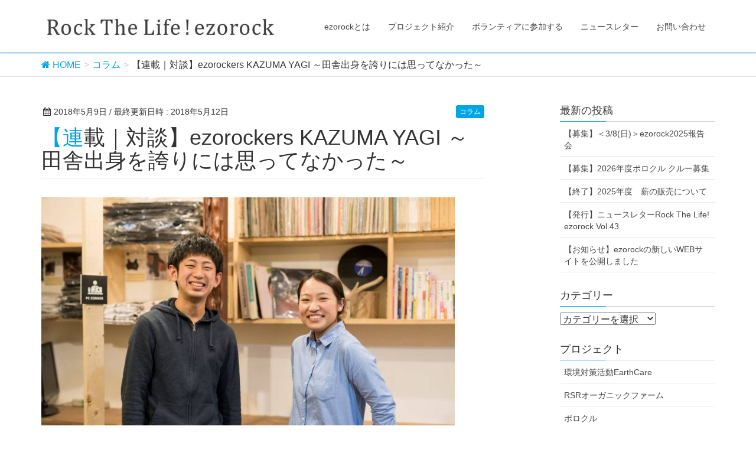

--- FILE ---
content_type: text/html; charset=UTF-8
request_url: https://www.ezorock.org/column/16234
body_size: 17062
content:
<!DOCTYPE html>
<html lang="ja">
<head>
<meta charset="utf-8">
<meta http-equiv="X-UA-Compatible" content="IE=edge">
<meta name="viewport" content="width=device-width, initial-scale=1">
<title>【連載｜対談】ezorockers KAZUMA YAGI ～田舎出身を誇りには思ってなかった～ | | NPO法人 ezorock</title>
<meta name='robots' content='max-image-preview:large' />
<!-- All in One SEO Pack 3.2.10 によって Michael Torbert の Semper Fi Web Design[186,263] -->
<meta name="description"  content="ezorockの『人』に着目したコラム第20回目は、石狩体験キッズ「チポロ」からキングが登場。実は誰も知らなかったezorockとの衝撃の出会いから、地元網走への思い、憧れの先輩との思い出、いぶりでの活動経験などなどを話してくれました。 PICK UP ✔　大学の実習で初めてezorockへ" />
<meta name="keywords"  content="対談,コラム" />
<script type="application/ld+json" class="aioseop-schema">{"@context":"https://schema.org","@graph":[{"@type":"Organization","@id":"https://www.ezorock.org/#organization","url":"https://www.ezorock.org/","name":"NPO\u6cd5\u4eba ezorock","sameAs":[]},{"@type":"WebSite","@id":"https://www.ezorock.org/#website","url":"https://www.ezorock.org/","name":"NPO\u6cd5\u4eba ezorock","publisher":{"@id":"https://www.ezorock.org/#organization"}},{"@type":"WebPage","@id":"https://www.ezorock.org/column/16234#webpage","url":"https://www.ezorock.org/column/16234","inLanguage":"ja","name":"\u3010\u9023\u8f09\uff5c\u5bfe\u8ac7\u3011ezorockers KAZUMA YAGI \uff5e\u7530\u820e\u51fa\u8eab\u3092\u8a87\u308a\u306b\u306f\u601d\u3063\u3066\u306a\u304b\u3063\u305f\uff5e","isPartOf":{"@id":"https://www.ezorock.org/#website"},"image":{"@type":"ImageObject","@id":"https://www.ezorock.org/column/16234#primaryimage","url":"https://www.ezorock.org/cms/../wp-content/uploads/2018/03/top-6.jpg","width":1200,"height":826},"primaryImageOfPage":{"@id":"https://www.ezorock.org/column/16234#primaryimage"},"datePublished":"2018-05-08T23:55:23+09:00","dateModified":"2018-05-12T12:29:13+09:00"},{"@type":"Article","@id":"https://www.ezorock.org/column/16234#article","isPartOf":{"@id":"https://www.ezorock.org/column/16234#webpage"},"author":{"@id":"https://www.ezorock.org/author/ezorock_npo#author"},"headline":"\u3010\u9023\u8f09\uff5c\u5bfe\u8ac7\u3011ezorockers KAZUMA YAGI \uff5e\u7530\u820e\u51fa\u8eab\u3092\u8a87\u308a\u306b\u306f\u601d\u3063\u3066\u306a\u304b\u3063\u305f\uff5e","datePublished":"2018-05-08T23:55:23+09:00","dateModified":"2018-05-12T12:29:13+09:00","commentCount":0,"mainEntityOfPage":{"@id":"https://www.ezorock.org/column/16234#webpage"},"publisher":{"@id":"https://www.ezorock.org/#organization"},"articleSection":"\u30b3\u30e9\u30e0, \u5bfe\u8ac7, \u30dc\u30e9\u65c5\u5317\u6d77\u9053, \u77f3\u72e9\u4f53\u9a13\u30ad\u30c3\u30ba\u300c\u30c1\u30dd\u30ed\u300d","image":{"@type":"ImageObject","@id":"https://www.ezorock.org/column/16234#primaryimage","url":"https://www.ezorock.org/cms/../wp-content/uploads/2018/03/top-6.jpg","width":1200,"height":826}},{"@type":"Person","@id":"https://www.ezorock.org/author/ezorock_npo#author","name":"ezorock_npo","sameAs":[],"image":{"@type":"ImageObject","@id":"https://www.ezorock.org/#personlogo","url":"https://secure.gravatar.com/avatar/ce6e1c1f23c983664e20917ff398b731?s=96&d=mm&r=g","width":96,"height":96,"caption":"ezorock_npo"}}]}</script>
<link rel="canonical" href="https://www.ezorock.org/column/16234" />
<!-- All in One SEO Pack -->
<link rel='dns-prefetch' href='//ajax.googleapis.com' />
<link rel='dns-prefetch' href='//oss.maxcdn.com' />
<link rel='dns-prefetch' href='//stackpath.bootstrapcdn.com' />
<!-- <link rel='stylesheet' id='wp-block-library-css' href='https://www.ezorock.org/cms/wp-includes/css/dist/block-library/style.min.css?ver=6.1.9' type='text/css' media='all' /> -->
<!-- <link rel='stylesheet' id='classic-theme-styles-css' href='https://www.ezorock.org/cms/wp-includes/css/classic-themes.min.css?ver=1' type='text/css' media='all' /> -->
<link rel="stylesheet" type="text/css" href="//www.ezorock.org/cms/wp-content/cache/wpfc-minified/1d0va9zl/4plvw.css" media="all"/>
<style id='global-styles-inline-css' type='text/css'>
body{--wp--preset--color--black: #000000;--wp--preset--color--cyan-bluish-gray: #abb8c3;--wp--preset--color--white: #ffffff;--wp--preset--color--pale-pink: #f78da7;--wp--preset--color--vivid-red: #cf2e2e;--wp--preset--color--luminous-vivid-orange: #ff6900;--wp--preset--color--luminous-vivid-amber: #fcb900;--wp--preset--color--light-green-cyan: #7bdcb5;--wp--preset--color--vivid-green-cyan: #00d084;--wp--preset--color--pale-cyan-blue: #8ed1fc;--wp--preset--color--vivid-cyan-blue: #0693e3;--wp--preset--color--vivid-purple: #9b51e0;--wp--preset--gradient--vivid-cyan-blue-to-vivid-purple: linear-gradient(135deg,rgba(6,147,227,1) 0%,rgb(155,81,224) 100%);--wp--preset--gradient--light-green-cyan-to-vivid-green-cyan: linear-gradient(135deg,rgb(122,220,180) 0%,rgb(0,208,130) 100%);--wp--preset--gradient--luminous-vivid-amber-to-luminous-vivid-orange: linear-gradient(135deg,rgba(252,185,0,1) 0%,rgba(255,105,0,1) 100%);--wp--preset--gradient--luminous-vivid-orange-to-vivid-red: linear-gradient(135deg,rgba(255,105,0,1) 0%,rgb(207,46,46) 100%);--wp--preset--gradient--very-light-gray-to-cyan-bluish-gray: linear-gradient(135deg,rgb(238,238,238) 0%,rgb(169,184,195) 100%);--wp--preset--gradient--cool-to-warm-spectrum: linear-gradient(135deg,rgb(74,234,220) 0%,rgb(151,120,209) 20%,rgb(207,42,186) 40%,rgb(238,44,130) 60%,rgb(251,105,98) 80%,rgb(254,248,76) 100%);--wp--preset--gradient--blush-light-purple: linear-gradient(135deg,rgb(255,206,236) 0%,rgb(152,150,240) 100%);--wp--preset--gradient--blush-bordeaux: linear-gradient(135deg,rgb(254,205,165) 0%,rgb(254,45,45) 50%,rgb(107,0,62) 100%);--wp--preset--gradient--luminous-dusk: linear-gradient(135deg,rgb(255,203,112) 0%,rgb(199,81,192) 50%,rgb(65,88,208) 100%);--wp--preset--gradient--pale-ocean: linear-gradient(135deg,rgb(255,245,203) 0%,rgb(182,227,212) 50%,rgb(51,167,181) 100%);--wp--preset--gradient--electric-grass: linear-gradient(135deg,rgb(202,248,128) 0%,rgb(113,206,126) 100%);--wp--preset--gradient--midnight: linear-gradient(135deg,rgb(2,3,129) 0%,rgb(40,116,252) 100%);--wp--preset--duotone--dark-grayscale: url('#wp-duotone-dark-grayscale');--wp--preset--duotone--grayscale: url('#wp-duotone-grayscale');--wp--preset--duotone--purple-yellow: url('#wp-duotone-purple-yellow');--wp--preset--duotone--blue-red: url('#wp-duotone-blue-red');--wp--preset--duotone--midnight: url('#wp-duotone-midnight');--wp--preset--duotone--magenta-yellow: url('#wp-duotone-magenta-yellow');--wp--preset--duotone--purple-green: url('#wp-duotone-purple-green');--wp--preset--duotone--blue-orange: url('#wp-duotone-blue-orange');--wp--preset--font-size--small: 13px;--wp--preset--font-size--medium: 20px;--wp--preset--font-size--large: 36px;--wp--preset--font-size--x-large: 42px;--wp--preset--spacing--20: 0.44rem;--wp--preset--spacing--30: 0.67rem;--wp--preset--spacing--40: 1rem;--wp--preset--spacing--50: 1.5rem;--wp--preset--spacing--60: 2.25rem;--wp--preset--spacing--70: 3.38rem;--wp--preset--spacing--80: 5.06rem;}:where(.is-layout-flex){gap: 0.5em;}body .is-layout-flow > .alignleft{float: left;margin-inline-start: 0;margin-inline-end: 2em;}body .is-layout-flow > .alignright{float: right;margin-inline-start: 2em;margin-inline-end: 0;}body .is-layout-flow > .aligncenter{margin-left: auto !important;margin-right: auto !important;}body .is-layout-constrained > .alignleft{float: left;margin-inline-start: 0;margin-inline-end: 2em;}body .is-layout-constrained > .alignright{float: right;margin-inline-start: 2em;margin-inline-end: 0;}body .is-layout-constrained > .aligncenter{margin-left: auto !important;margin-right: auto !important;}body .is-layout-constrained > :where(:not(.alignleft):not(.alignright):not(.alignfull)){max-width: var(--wp--style--global--content-size);margin-left: auto !important;margin-right: auto !important;}body .is-layout-constrained > .alignwide{max-width: var(--wp--style--global--wide-size);}body .is-layout-flex{display: flex;}body .is-layout-flex{flex-wrap: wrap;align-items: center;}body .is-layout-flex > *{margin: 0;}:where(.wp-block-columns.is-layout-flex){gap: 2em;}.has-black-color{color: var(--wp--preset--color--black) !important;}.has-cyan-bluish-gray-color{color: var(--wp--preset--color--cyan-bluish-gray) !important;}.has-white-color{color: var(--wp--preset--color--white) !important;}.has-pale-pink-color{color: var(--wp--preset--color--pale-pink) !important;}.has-vivid-red-color{color: var(--wp--preset--color--vivid-red) !important;}.has-luminous-vivid-orange-color{color: var(--wp--preset--color--luminous-vivid-orange) !important;}.has-luminous-vivid-amber-color{color: var(--wp--preset--color--luminous-vivid-amber) !important;}.has-light-green-cyan-color{color: var(--wp--preset--color--light-green-cyan) !important;}.has-vivid-green-cyan-color{color: var(--wp--preset--color--vivid-green-cyan) !important;}.has-pale-cyan-blue-color{color: var(--wp--preset--color--pale-cyan-blue) !important;}.has-vivid-cyan-blue-color{color: var(--wp--preset--color--vivid-cyan-blue) !important;}.has-vivid-purple-color{color: var(--wp--preset--color--vivid-purple) !important;}.has-black-background-color{background-color: var(--wp--preset--color--black) !important;}.has-cyan-bluish-gray-background-color{background-color: var(--wp--preset--color--cyan-bluish-gray) !important;}.has-white-background-color{background-color: var(--wp--preset--color--white) !important;}.has-pale-pink-background-color{background-color: var(--wp--preset--color--pale-pink) !important;}.has-vivid-red-background-color{background-color: var(--wp--preset--color--vivid-red) !important;}.has-luminous-vivid-orange-background-color{background-color: var(--wp--preset--color--luminous-vivid-orange) !important;}.has-luminous-vivid-amber-background-color{background-color: var(--wp--preset--color--luminous-vivid-amber) !important;}.has-light-green-cyan-background-color{background-color: var(--wp--preset--color--light-green-cyan) !important;}.has-vivid-green-cyan-background-color{background-color: var(--wp--preset--color--vivid-green-cyan) !important;}.has-pale-cyan-blue-background-color{background-color: var(--wp--preset--color--pale-cyan-blue) !important;}.has-vivid-cyan-blue-background-color{background-color: var(--wp--preset--color--vivid-cyan-blue) !important;}.has-vivid-purple-background-color{background-color: var(--wp--preset--color--vivid-purple) !important;}.has-black-border-color{border-color: var(--wp--preset--color--black) !important;}.has-cyan-bluish-gray-border-color{border-color: var(--wp--preset--color--cyan-bluish-gray) !important;}.has-white-border-color{border-color: var(--wp--preset--color--white) !important;}.has-pale-pink-border-color{border-color: var(--wp--preset--color--pale-pink) !important;}.has-vivid-red-border-color{border-color: var(--wp--preset--color--vivid-red) !important;}.has-luminous-vivid-orange-border-color{border-color: var(--wp--preset--color--luminous-vivid-orange) !important;}.has-luminous-vivid-amber-border-color{border-color: var(--wp--preset--color--luminous-vivid-amber) !important;}.has-light-green-cyan-border-color{border-color: var(--wp--preset--color--light-green-cyan) !important;}.has-vivid-green-cyan-border-color{border-color: var(--wp--preset--color--vivid-green-cyan) !important;}.has-pale-cyan-blue-border-color{border-color: var(--wp--preset--color--pale-cyan-blue) !important;}.has-vivid-cyan-blue-border-color{border-color: var(--wp--preset--color--vivid-cyan-blue) !important;}.has-vivid-purple-border-color{border-color: var(--wp--preset--color--vivid-purple) !important;}.has-vivid-cyan-blue-to-vivid-purple-gradient-background{background: var(--wp--preset--gradient--vivid-cyan-blue-to-vivid-purple) !important;}.has-light-green-cyan-to-vivid-green-cyan-gradient-background{background: var(--wp--preset--gradient--light-green-cyan-to-vivid-green-cyan) !important;}.has-luminous-vivid-amber-to-luminous-vivid-orange-gradient-background{background: var(--wp--preset--gradient--luminous-vivid-amber-to-luminous-vivid-orange) !important;}.has-luminous-vivid-orange-to-vivid-red-gradient-background{background: var(--wp--preset--gradient--luminous-vivid-orange-to-vivid-red) !important;}.has-very-light-gray-to-cyan-bluish-gray-gradient-background{background: var(--wp--preset--gradient--very-light-gray-to-cyan-bluish-gray) !important;}.has-cool-to-warm-spectrum-gradient-background{background: var(--wp--preset--gradient--cool-to-warm-spectrum) !important;}.has-blush-light-purple-gradient-background{background: var(--wp--preset--gradient--blush-light-purple) !important;}.has-blush-bordeaux-gradient-background{background: var(--wp--preset--gradient--blush-bordeaux) !important;}.has-luminous-dusk-gradient-background{background: var(--wp--preset--gradient--luminous-dusk) !important;}.has-pale-ocean-gradient-background{background: var(--wp--preset--gradient--pale-ocean) !important;}.has-electric-grass-gradient-background{background: var(--wp--preset--gradient--electric-grass) !important;}.has-midnight-gradient-background{background: var(--wp--preset--gradient--midnight) !important;}.has-small-font-size{font-size: var(--wp--preset--font-size--small) !important;}.has-medium-font-size{font-size: var(--wp--preset--font-size--medium) !important;}.has-large-font-size{font-size: var(--wp--preset--font-size--large) !important;}.has-x-large-font-size{font-size: var(--wp--preset--font-size--x-large) !important;}
.wp-block-navigation a:where(:not(.wp-element-button)){color: inherit;}
:where(.wp-block-columns.is-layout-flex){gap: 2em;}
.wp-block-pullquote{font-size: 1.5em;line-height: 1.6;}
</style>
<!-- <link rel='stylesheet' id='lightning-design-style-css' href='https://www.ezorock.org/cms/wp-content/themes/Lightning-master/css/style.css?ver=20171107' type='text/css' media='all' /> -->
<!-- <link rel='stylesheet' id='lightning-font-awesome-style-css' href='https://www.ezorock.org/cms/wp-content/themes/Lightning-master/css/font-awesome/4.3.0/css/font-awesome.min.css?ver=20150622' type='text/css' media='all' /> -->
<!-- <link rel='stylesheet' id='animate_css_road-css' href='https://www.ezorock.org/cms/wp-content/themes/Lightning-master/css/animate.css?ver=20150918' type='text/css' media='all' /> -->
<link rel="stylesheet" type="text/css" href="//www.ezorock.org/cms/wp-content/cache/wpfc-minified/etiqj9xk/4plvw.css" media="all"/>
<script type='text/javascript' src='//ajax.googleapis.com/ajax/libs/jquery/1.11.1/jquery.min.js?ver=1.11.1' id='jquery-js'></script>
<!--[if lt IE 9]>
<script type='text/javascript' src='https://oss.maxcdn.com/html5shiv/3.7.2/html5shiv.min.js?ver=6.1.9' id='html5shiv-js'></script>
<![endif]-->
<!--[if lt IE 9]>
<script type='text/javascript' src='https://oss.maxcdn.com/respond/1.4.2/respond.min.js?ver=6.1.9' id='respond-js'></script>
<![endif]-->
<script type="text/javascript" src="https://maps.google.com/maps/api/js?sensor=false"></script>
<style type="text/css">
.entry-content img {max-width: 100000%; /* override */}
</style> 
</head>
<body class="post-template-default single single-post postid-16234 single-format-standard">
<header class="navbar navbar-fixed-top siteHeader">
<div class="container">
<div class="navbar-header">
<button type="button" class="navbar-toggle" data-toggle="collapse" data-target="#navbar-ex-collapse">
<span class="sr-only">Toggle navigation</span>
<span class="icon-bar"></span>
<span class="icon-bar"></span>
<span class="icon-bar"></span>
</button>
<h1 class="navbar-brand siteHeader_logo">
<a href="https://www.ezorock.org"><span>
<img src="https://www.ezorock.org/cms/../wp-content/uploads/2024/12/RTLezo_logo4.jpg" alt="NPO法人 ezorock" />            </span></a>
</h1>
</div>
<div class="collapse navbar-collapse" id="navbar-ex-collapse">
<nav class="menu-menu-container"><ul id="menu-menu" class="menu nav navbar-nav gMenu"><li id="menu-item-10886" class="menu-item menu-item-type-post_type menu-item-object-page menu-item-has-children"><a href="https://www.ezorock.org/?page_id=4"><strong class="gMenu_name">ezorockとは</strong></a>
<ul class="sub-menu">
<li id="menu-item-11990" class="menu-item menu-item-type-custom menu-item-object-custom"><a href="https://www.ezorock.org/about#about">団体概要</a></li>
<li id="menu-item-11988" class="menu-item menu-item-type-custom menu-item-object-custom"><a href="https://www.ezorock.org/about#mission">ミッション</a></li>
<li id="menu-item-11989" class="menu-item menu-item-type-custom menu-item-object-custom"><a href="https://www.ezorock.org/about#outline">沿革・実績</a></li>
<li id="menu-item-11992" class="menu-item menu-item-type-custom menu-item-object-custom"><a href="https://www.ezorock.org/about#Communityspace">アクセス</a></li>
<li id="menu-item-12020" class="menu-item menu-item-type-custom menu-item-object-custom"><a href="https://www.ezorock.org/staff">スタッフ紹介</a></li>
<li id="menu-item-10887" class="menu-item menu-item-type-taxonomy menu-item-object-category current-post-ancestor current-menu-parent current-post-parent"><a href="https://www.ezorock.org/cat/column">コラム</a></li>
<li id="menu-item-16667" class="menu-item menu-item-type-taxonomy menu-item-object-category"><a href="https://www.ezorock.org/cat/project_c/%e5%a0%b1%e9%81%93%e6%8e%a1%e9%8c%b2">報道採録</a></li>
</ul>
</li>
<li id="menu-item-10883" class="menu-item menu-item-type-post_type menu-item-object-page menu-item-has-children"><a href="https://www.ezorock.org/projectinfo"><strong class="gMenu_name">プロジェクト紹介</strong></a>
<ul class="sub-menu">
<li id="menu-item-11762" class="menu-item menu-item-type-post_type menu-item-object-page"><a href="https://www.ezorock.org/projectinfo/earthcare">環境対策活動Earthcare</a></li>
<li id="menu-item-11761" class="menu-item menu-item-type-post_type menu-item-object-page"><a href="https://www.ezorock.org/projectinfo/organicfarm">RSRオーガニックファーム</a></li>
<li id="menu-item-11807" class="menu-item menu-item-type-post_type menu-item-object-page"><a href="https://www.ezorock.org/projectinfo/porocle">サイクルシェア「ポロクル」／モビリティについて考える会</a></li>
<li id="menu-item-19360" class="menu-item menu-item-type-post_type menu-item-object-page"><a href="https://www.ezorock.org/projectinfo/chiporo">石狩体験キッズ「チポロ」</a></li>
<li id="menu-item-11804" class="menu-item menu-item-type-post_type menu-item-object-page"><a href="https://www.ezorock.org/projectinfo/ninomiya">プロジェクト「NINOMIYA」</a></li>
<li id="menu-item-12095" class="menu-item menu-item-type-post_type menu-item-object-page"><a href="https://www.ezorock.org/projectinfo/179relations">関係人口創出プロジェクト「179リレーションズ」</a></li>
<li id="menu-item-20137" class="menu-item menu-item-type-post_type menu-item-object-page"><a href="https://www.ezorock.org/projectinfo/hamamasu-base">浜益ベース</a></li>
<li id="menu-item-22672" class="menu-item menu-item-type-post_type menu-item-object-page"><a href="https://www.ezorock.org/projectinfo/ezowolf-story">エゾシカ皮活用プロジェクト「EZOWOLF STORY」</a></li>
</ul>
</li>
<li id="menu-item-12114" class="menu-item menu-item-type-post_type menu-item-object-page menu-item-has-children"><a href="https://www.ezorock.org/volunteer-frow"><strong class="gMenu_name">ボランティアに参加する</strong></a>
<ul class="sub-menu">
<li id="menu-item-13722" class="menu-item menu-item-type-taxonomy menu-item-object-category"><a href="https://www.ezorock.org/cat/project_c/recruit">ボランティア募集一覧</a></li>
<li id="menu-item-11886" class="menu-item menu-item-type-post_type menu-item-object-page"><a href="https://www.ezorock.org/volunteer-frow">ボランティア参加の流れ</a></li>
<li id="menu-item-12178" class="menu-item menu-item-type-post_type menu-item-object-page"><a href="https://www.ezorock.org/join/orientation">説明会に参加する</a></li>
<li id="menu-item-11507" class="menu-item menu-item-type-post_type menu-item-object-page"><a href="https://www.ezorock.org/join/moneysupport">資金でサポート</a></li>
<li id="menu-item-11506" class="menu-item menu-item-type-post_type menu-item-object-page"><a href="https://www.ezorock.org/join/status">会員種別</a></li>
</ul>
</li>
<li id="menu-item-16677" class="menu-item menu-item-type-taxonomy menu-item-object-category"><a href="https://www.ezorock.org/cat/newsletter"><strong class="gMenu_name">ニュースレター</strong></a></li>
<li id="menu-item-10885" class="menu-item menu-item-type-post_type menu-item-object-page menu-item-has-children"><a href="https://www.ezorock.org/inquiry"><strong class="gMenu_name">お問い合わせ</strong></a>
<ul class="sub-menu">
<li id="menu-item-12086" class="menu-item menu-item-type-post_type menu-item-object-page"><a href="https://www.ezorock.org/inquiry">お問い合わせ</a></li>
<li id="menu-item-11891" class="menu-item menu-item-type-post_type menu-item-object-page"><a href="https://www.ezorock.org/inquiry/faq">Q&#038;A</a></li>
<li id="menu-item-22805" class="menu-item menu-item-type-post_type menu-item-object-page"><a href="https://www.ezorock.org/privacy-policy">プライバシーポリシー</a></li>
</ul>
</li>
</ul></nav>        </div>
</div>
</header>
<div class="section page-header"><div class="container"><div class="row"><div class="col-md-12">
<div class="page-header_pageTitle">
コラム</div>
</div></div></div></div><!-- [ /.page-header ] -->
<!-- [ .breadSection ] -->
<div class="section breadSection">
<div class="container">
<div class="row">
<ol class="breadcrumb">
<li id="panHome"><a href="https://www.ezorock.org"><span><i class="fa fa-home"></i> HOME</span></a></li><li itemscope itemtype="http://data-vocabulary.org/Breadcrumb"><a href="https://www.ezorock.org/cat/column" itemprop="url"><span itemprop="title">コラム</span></a></li><li><span>【連載｜対談】ezorockers KAZUMA YAGI ～田舎出身を誇りには思ってなかった～</span></li></ol>
</div>
</div>
</div>
<!-- [ /.breadSection ] -->
<div class="section siteContent">
<div class="container">
<div class="row">
<main class="col-md-8 mainSection" id="main" role="main">
<article id="post-16234" class="post-16234 post type-post status-publish format-standard has-post-thumbnail hentry category-column tag-113 project-relations project-chiporo">
<header>
<div class="entry-meta">
<span class="published entry-meta_items">2018年5月9日</span>
<span class="entry-meta_items entry-meta_updated">/ 最終更新日時 : <span class="updated">2018年5月12日</span></span>
<span class="vcard author entry-meta_items entry-meta_items_author entry-meta_hidden"><span class="fn">ezorock_npo</span></span>
<span class="entry-meta_items entry-meta_items_term"><a href="https://www.ezorock.org/cat/column" class="btn btn-xs btn-primary">コラム</a></span>
</div>	<h1 class="entry-title">【連載｜対談】ezorockers KAZUMA YAGI ～田舎出身を誇りには思ってなかった～</h1>
</header>
<div class="entry-body">
<p><img decoding="async" class="alignnone wp-image-16195 size-large" src="https://www.ezorock.org/cms/../wp-content/uploads/2018/03/top-6-700x482.jpg" alt="" width="700" height="482" srcset="https://www.ezorock.org/cms/../wp-content/uploads/2018/03/top-6-700x482.jpg 700w, https://www.ezorock.org/cms/../wp-content/uploads/2018/03/top-6-210x145.jpg 210w, https://www.ezorock.org/cms/../wp-content/uploads/2018/03/top-6-300x207.jpg 300w, https://www.ezorock.org/cms/../wp-content/uploads/2018/03/top-6-768x529.jpg 768w, https://www.ezorock.org/cms/../wp-content/uploads/2018/03/top-6.jpg 1200w" sizes="(max-width: 700px) 100vw, 700px" /></p>
<p>ezorockの『人』に着目したコラム第20回目は、石狩体験キッズ「チポロ」からキングが登場。実は誰も知らなかったezorockとの衝撃の出会いから、地元網走への思い、憧れの先輩との思い出、いぶりでの活動経験などなどを話してくれました。</p>
<p>&nbsp;</p>
<h4>PICK UP</h4>
<p>✔　大学の実習で初めてezorockへ<br />
✔　みんなの悩みを聞く役割も必要なんだって気づいた<br />
✔　自然のことを一緒に学んで、伝えていくのが体験活動<br />
✔　普通の人がやってる。それが魅力的<br />
✔　続けることで理解してもらえる</p>
<h4>PROFILE</h4>
<p>名前：八木一馬（やぎかずま）<br />
あだ名：キング<br />
所属：北海学園大学<br />
ezo所属：<a href="https://www.ezorock.org/projectinfo/chiporo">石狩体験キッズ「チポロ」</a><br />
出身地：網走市<br />
特徴：幻の深海魚メガマウスシャークに似ている</p>
<p>名前：高橋苗七子（たかはしななこ）<br />
あだ名：ななこ<br />
所属：ezorock<br />
出身地：北海道旭川市<br />
特徴：毎年秋になるとイクラを漬けている</p>
<h3>バイト行って、友達と飲んで、学校行って、寝て</h3>
<p><strong>な：そもそも、ezorockにはどうして来たの？</strong><br />
キ：知らないと思うけど、大学1年の実習でezorockに来たことがあって。<br />
<strong>な：</strong>えっ。マジ！？<br />
<strong>キ：</strong>うん（笑）。そんときは代表のタケシの話を聞いただけで、何にもなかったんだけど。「社会教育主事」っていう、公民館とか青少年自然の家とかに配属されたりして、学校外の教育に携わる公務員の資格を取ろうとしていて。その実習で。<strong><br />
な：衝撃。そのあと、コアスタッフになったのは？</strong><br />
<strong>キ：</strong>ちょうど１年前。大学２年の終わりぐらい。なんとなく大学の先輩に誘われて薪割りに行った。そのあとまた誘われて環境対策活動に行った。<br />
<strong>な：それまでは何してたの？</strong><br />
<strong>キ：</strong>サークルを転々としてました。小中サッカーやってたんで、フットサルのサークルに行ったり、資格の関連で街づくり系のサークルとか。で、１年生の終わりからバイトを始めて月100時間弱くらいずっとバイトをやってた。スーパーで。バイト行って、友達と飲んで、学校行って寝て（笑）、またバイト行って、みたいな。</p>
<p><img decoding="async" loading="lazy" class="alignnone wp-image-16235 size-large" src="https://www.ezorock.org/cms/../wp-content/uploads/2018/03/2017_08_078-700x467.jpg" alt="" width="700" height="467" srcset="https://www.ezorock.org/cms/../wp-content/uploads/2018/03/2017_08_078-700x467.jpg 700w, https://www.ezorock.org/cms/../wp-content/uploads/2018/03/2017_08_078-210x140.jpg 210w, https://www.ezorock.org/cms/../wp-content/uploads/2018/03/2017_08_078-300x200.jpg 300w, https://www.ezorock.org/cms/../wp-content/uploads/2018/03/2017_08_078-768x512.jpg 768w, https://www.ezorock.org/cms/../wp-content/uploads/2018/03/2017_08_078.jpg 979w" sizes="(max-width: 700px) 100vw, 700px" /></p>
<h3>想像以上に自分ってできないなって</h3>
<p><strong>な：社会教育主事になりたいって思ったのはなんで？</strong><br />
<strong>キ：</strong>大学終わったら網走に戻ろうと思ってて、地元でできる仕事を考えたら公務員ぐらいかなって。<br />
<strong>な：</strong>それは、高校のときに思ってたの？<br />
<strong>キ：</strong>うん。おじいちゃん子だったから、おじいちゃんと暮らせたらいいなぁって。</p>
<p><img decoding="async" loading="lazy" class="alignnone wp-image-16186 size-large" src="https://www.ezorock.org/cms/../wp-content/uploads/2018/03/DSC1540-700x467.jpg" alt="" width="700" height="467" srcset="https://www.ezorock.org/cms/../wp-content/uploads/2018/03/DSC1540-700x467.jpg 700w, https://www.ezorock.org/cms/../wp-content/uploads/2018/03/DSC1540-210x140.jpg 210w, https://www.ezorock.org/cms/../wp-content/uploads/2018/03/DSC1540-300x200.jpg 300w, https://www.ezorock.org/cms/../wp-content/uploads/2018/03/DSC1540-768x513.jpg 768w, https://www.ezorock.org/cms/../wp-content/uploads/2018/03/DSC1540.jpg 1200w" sizes="(max-width: 700px) 100vw, 700px" /></p>
<p>&nbsp;</p>
<p><strong>キ：</strong>でも1年生のときはその資格に強い魅力を感じてた訳じゃなく、なんとなくって感じ。で、2年生のとき他の場所で、子どもの通学合宿をする実習があって、想像以上にできないことが多かったんですよ。子どもたちがちょっとケガしちゃったり。なんか締まりがない感じだった。そのあとにezorockをやってる先輩がプロジェクト「NINOMIYA」の活動に誘ってくれた時に、僕が去年から所属している<a href="https://www.ezorock.org/projectinfo/chiporo">石狩体験キッズ「チポロ」</a>の当時のリーダーに会って。その体験を話したら、自分たちの活動と近いものがあるって話で、それでミーティングに行ったっていう流れです。<br />
<strong>な：</strong>途中でいろんな人に会ってるんだね。<br />
<strong>キ：</strong>うん。それでなんか、このezorockっていう空間が気に入っちゃって、いろんな理由を付けて事務所に来てた。</p>
<h3>話を聞く役割は必要なんだって気づいた</h3>
<p><strong>キ：</strong>その後は、<a href="https://www.ezorock.org/project_c/13827">GREENDAY（年に一度の研修イベント）</a>に参加した。<br />
<strong>な：</strong>なんか重要な役やってたよね？<br />
<strong>キ：</strong>クロージングの司会かな？<br />
<strong>な：</strong>すごく印象的だったよ。あれって２日間の研修の最後に何を考えるかっていう大事な時間でしょ。その司会をキングが先輩と一緒にやったんだよね。なんでその二人に決まったの？<br />
<strong>キ：</strong>憧れの先輩だったんで、一緒に何かやりたいって提案をして…。<br />
<strong>な：</strong><a href="https://www.ezorock.org/project_c/13012">まーくん</a>て、そんなに憧れられる感じの人だったんだ。<br />
<strong>キ：</strong>（笑）。関西弁のおちゃらけた人ですけど。</p>
<p><img decoding="async" loading="lazy" class="alignnone wp-image-16240 size-large" src="https://www.ezorock.org/cms/../wp-content/uploads/2018/03/7b18f2d45c7cbb8f128ea6112952ab8e-700x525.jpg" alt="" width="700" height="525" srcset="https://www.ezorock.org/cms/../wp-content/uploads/2018/03/7b18f2d45c7cbb8f128ea6112952ab8e-700x525.jpg 700w, https://www.ezorock.org/cms/../wp-content/uploads/2018/03/7b18f2d45c7cbb8f128ea6112952ab8e-210x158.jpg 210w, https://www.ezorock.org/cms/../wp-content/uploads/2018/03/7b18f2d45c7cbb8f128ea6112952ab8e-300x225.jpg 300w, https://www.ezorock.org/cms/../wp-content/uploads/2018/03/7b18f2d45c7cbb8f128ea6112952ab8e-768x576.jpg 768w, https://www.ezorock.org/cms/../wp-content/uploads/2018/03/7b18f2d45c7cbb8f128ea6112952ab8e.jpg 1200w" sizes="(max-width: 700px) 100vw, 700px" /></p>
<p><strong>な：</strong>当時まーくんにつなげてもらってたっていうか、いっぱい話聞いてもらってたのは覚えてる。<br />
<strong>キ：</strong>うん。僕のメンター（助言者）的な存在。<br />
<strong>な：</strong>そういえばさ、前に「ちゃんと話さないと人は動かないんだ」みたいなことを言ってたよね。で、周りに積極的に話しかけてたかも。所属を問わず。どうして活動やっているかみたいなことを聞き出したり。<br />
<strong>キ：</strong>僕が入った頃、1回ezorockを離れる選択をする人がすごく多くて。入ったばかりなりに、この場所で学べることとか、ここで成長できるってすごく思ってたから、なんかもったいなくて。ezorockを続ける上で一人で悩みを抱えて辛くなってるのかなって思ったから、それぞれどういうやり方で解決してるかとか、話すだけでも軽くなるのかなって。逆にスタッフには打ち明けにくい悩みなのかなと思って。それを僕が聞くだけで軽くなるならいいなって思って。僕自身話を聞いてもらっていたからこそ、そういう役割は必要なんだって気づいた。</p>
<p><img decoding="async" loading="lazy" class="alignnone wp-image-16482 size-large" src="https://www.ezorock.org/cms/../wp-content/uploads/2018/03/DSC_0286-700x465.jpg" alt="" width="700" height="465" srcset="https://www.ezorock.org/cms/../wp-content/uploads/2018/03/DSC_0286-700x465.jpg 700w, https://www.ezorock.org/cms/../wp-content/uploads/2018/03/DSC_0286-210x140.jpg 210w, https://www.ezorock.org/cms/../wp-content/uploads/2018/03/DSC_0286-300x199.jpg 300w, https://www.ezorock.org/cms/../wp-content/uploads/2018/03/DSC_0286-768x511.jpg 768w, https://www.ezorock.org/cms/../wp-content/uploads/2018/03/DSC_0286.jpg 982w" sizes="(max-width: 700px) 100vw, 700px" /></p>
<p>&nbsp;</p>
<h3>背中を押してもらった</h3>
<p><strong>キ：</strong>で、次年度のリーダーを決めるときに、みんな就活に入るので、残るのが僕ともう１人だけってわかって。2人で話しをしたら、その人が僕に「リーダーをやりたがってる」って言ってくれた。「チームをよくしたい」とか、「こんなことをやってみたい」とか言ってるから、リーダーやったほうがいいって言ってくれて。それで背中を押してもらったって感じ。<br />
<strong>な：なんかそういう場面多いんじゃない？　自分から言い出さないっていうか。</strong><br />
<strong>キ：</strong>そうなんですよ（笑）。僕、末っ子長男なんですけど、末っ子長男の特徴について書いてある本で、「責任を持ちたくない」みたいなことが書いてあって、まさにそうだなって（笑）。人の行動を見てなるべく衝突しないようにとかは、周りの人と話すところにも繋がってくるのかなと思って。<br />
<strong>な：</strong>いいところもあるけどさ、「そこはつかめよ」っていうところでするっといなくなったりするときもあるよね（笑）</p>
<p><img decoding="async" loading="lazy" class="alignnone wp-image-16481 size-large" src="https://www.ezorock.org/cms/../wp-content/uploads/2018/03/DSC1565-700x467.jpg" alt="" width="700" height="467" srcset="https://www.ezorock.org/cms/../wp-content/uploads/2018/03/DSC1565-700x467.jpg 700w, https://www.ezorock.org/cms/../wp-content/uploads/2018/03/DSC1565-210x140.jpg 210w, https://www.ezorock.org/cms/../wp-content/uploads/2018/03/DSC1565-300x200.jpg 300w, https://www.ezorock.org/cms/../wp-content/uploads/2018/03/DSC1565-768x513.jpg 768w, https://www.ezorock.org/cms/../wp-content/uploads/2018/03/DSC1565.jpg 1200w" sizes="(max-width: 700px) 100vw, 700px" /></p>
<h3>田舎出身を誇りには思ってなかった</h3>
<p><strong>キ：</strong><a href="https://www.ezorock.org/projectinfo/volu-tour">ボラ旅北海道</a>ではいわゆる「田舎」に行くことが多いんです。僕は自分を田舎出身だと思ってて、それを誇りには思ってなかったんだけど、活動を重ねるうちに田舎に魅力を感じる人が多いことを知って。そこに誇りを持っていいんだなって思うようになった。それから、僕は自然とか子どもがすごい好きとか専門って訳でもないけど、北海道で生きていく上でみんなが自然というものは当たり前にあるものでそれを理解していく、誇りにしていくというのが必要だと感じた。自然に関して専門性はないけど、それを一緒に学んでいく、伝えていくことが体験活動ではできると感じた。</p>
<p><img decoding="async" loading="lazy" class="alignnone wp-image-16484 size-large" src="https://www.ezorock.org/cms/../wp-content/uploads/2018/03/9687190ab87dbfd1a83b7ddf65c9f30b-700x525.jpg" alt="" width="700" height="525" srcset="https://www.ezorock.org/cms/../wp-content/uploads/2018/03/9687190ab87dbfd1a83b7ddf65c9f30b-700x525.jpg 700w, https://www.ezorock.org/cms/../wp-content/uploads/2018/03/9687190ab87dbfd1a83b7ddf65c9f30b-210x158.jpg 210w, https://www.ezorock.org/cms/../wp-content/uploads/2018/03/9687190ab87dbfd1a83b7ddf65c9f30b-300x225.jpg 300w, https://www.ezorock.org/cms/../wp-content/uploads/2018/03/9687190ab87dbfd1a83b7ddf65c9f30b-768x576.jpg 768w, https://www.ezorock.org/cms/../wp-content/uploads/2018/03/9687190ab87dbfd1a83b7ddf65c9f30b.jpg 1200w" sizes="(max-width: 700px) 100vw, 700px" /></p>
<p><strong>な：</strong>わかる。私も強い専門性とかないからさ。今も結局コーディネーターみたいな仕事だし。でも5年くらい前に「できないことは頼めばいいんだよ」って言われたのがすごく印象に残ってて。調整役みたいな形でできることもあるし。</p>
<p>&nbsp;</p>
<h3>すごい人がやってるんだと思ってた</h3>
<p><strong>キ：</strong>ボラ旅で一緒に活動する「ねおす」っていう団体は、自然学校を教育の場にしていて（※2016年に全道各地の自然学校が独立するという形で解散したNPO）。僕が生まれたオホーツクの地域だけぽっかり穴が開いているような感じで。なんかそこでできることがあったらいいなって。「自然学校作りたい」みたいな大それたものじゃないんですけど。仕事をするうえで自然に関わっている人たちがいて、そこに暮らす子どもがいて、その歯車がうまく重なっていない部分に自分が入っていけたらって思う。<br />
<strong>な：ねおすの中でも、苫小牧にあるいぶり自然学校の活動に参加することが多かったよね。そこではどんなことを感じたの？</strong><br />
<strong>キ：</strong>最初は、すごい人がやってるんだと思ってたんですよね。でも実際には、お母さんたちとか、本当に普通の人がやってる。そこが魅力的だなって。特にいぶりに行くことが多かったのは、代表の方が社会教育に携わっていた人だから、アドバイスをくれたり勉強させていただいているっていう感じ。<br />
<strong>な：</strong>普通の人たちでもあり、すごい人でもあるよね。すごいなって思った所ある？<br />
<strong>キ：</strong>いっぱいあって一言じゃ言えないけど…。その方は「失敗してもとにかくやる」って行動できる度量の大きさがあるんですよ。僕らが失敗しても「心配するな」って、カバーしてくれるし。なんか、引き上げていただいた感じ。４月から一緒に働けるから、それがうれしい。そう思うと、いつも誰かがひっぱり上げてくれてた（笑）<br />
<strong>な：</strong>もしかしたら、それが強みなのかもね。でも、引き上げられ待ちってだけには見えなくって、すごく動いているし、やりたいことを話してもいるから、なんかあったら周りの人の頭にもキングが浮かぶんじゃないかな？</p>
<p><img decoding="async" loading="lazy" class="alignnone wp-image-16099" src="https://www.ezorock.org/cms/../wp-content/uploads/2018/03/974e6c1ba3ffcfb9293232fc2d0c8f72.jpg" alt="" width="700" height="525" srcset="https://www.ezorock.org/cms/../wp-content/uploads/2018/03/974e6c1ba3ffcfb9293232fc2d0c8f72.jpg 640w, https://www.ezorock.org/cms/../wp-content/uploads/2018/03/974e6c1ba3ffcfb9293232fc2d0c8f72-210x158.jpg 210w, https://www.ezorock.org/cms/../wp-content/uploads/2018/03/974e6c1ba3ffcfb9293232fc2d0c8f72-300x225.jpg 300w" sizes="(max-width: 700px) 100vw, 700px" /></p>
<h3>活動を始めてから授業が面白くなった</h3>
<p><strong>な：</strong>ボラ旅は、参加者がいろんな人に会って人生を変えたり、力を付けたりしてくれたらいいなって思って始めたから、「失敗を恐れない」とか、なかなか学校では学べない「姿勢」の部分に影響を受けたっていう話を聞いて、やってて良かったなって思ったよ。<br />
<strong>キ：</strong>体験活動から学ぶことはいっぱいあった。実は活動始めてから学校の成績も上がって。<br />
<strong>な：</strong>それめっちゃいい話だね（笑）</p>
<p><img decoding="async" loading="lazy" class="alignnone wp-image-16485 size-large" src="https://www.ezorock.org/cms/../wp-content/uploads/2018/03/6b9a63730d2f5146b7fb6aa469ddfbbe-700x525.jpg" alt="" width="700" height="525" srcset="https://www.ezorock.org/cms/../wp-content/uploads/2018/03/6b9a63730d2f5146b7fb6aa469ddfbbe-700x525.jpg 700w, https://www.ezorock.org/cms/../wp-content/uploads/2018/03/6b9a63730d2f5146b7fb6aa469ddfbbe-210x158.jpg 210w, https://www.ezorock.org/cms/../wp-content/uploads/2018/03/6b9a63730d2f5146b7fb6aa469ddfbbe-300x225.jpg 300w, https://www.ezorock.org/cms/../wp-content/uploads/2018/03/6b9a63730d2f5146b7fb6aa469ddfbbe-768x576.jpg 768w, https://www.ezorock.org/cms/../wp-content/uploads/2018/03/6b9a63730d2f5146b7fb6aa469ddfbbe.jpg 1200w" sizes="(max-width: 700px) 100vw, 700px" /></p>
<p><strong>キ：</strong>体験活動に照らし合わせることで見えてくるものがあって、授業が面白くなったり。例えば、アフリカで支援受け待ちみたいな状況があるって話を聞いて、それは北海道の地方も似てるなとか思ったりすると「あ、つながった」って。<br />
<strong>な：</strong>自分の中から出てくるようになるよね。<br />
<strong>キ：</strong>体験活動ってやっぱ重要なんだなぁとか、小さいころからやってたら本当に面白いのかなって思えるし、そういう体験を提供できたらいいなって思う。なんかezorockがよくいう「Do It Yourself」とか、主体的に動くことって、子どもの活動に関係のある話なんだって思えたりして。</p>
<p><img decoding="async" loading="lazy" class="alignnone size-medium wp-image-16362" src="https://www.ezorock.org/cms/../wp-content/uploads/2018/03/a0d0edf79e22ed08e765a0c59a0510ad-1-300x225.jpg" width="700" height="525" /></p>
<h3>1年続けたくらいから周りの反応が変わってきた</h3>
<p><strong>な：周りの友だちはezorockのことは知ってるの？</strong><br />
<strong>キ：</strong>うん。最初は全然理解してもらえなかったけど、最近は。1 年続けた頃から周りの反応が変わってきましたね。本当に理解してくれているのかはわからないけど、徐々に見方は変わってきた。<br />
<strong>な：</strong>初めは、ボランティアなんてわかんないっていう感じ？<br />
<strong>キ：</strong>うん。「何があったんだ？」って。宗教団体なんじゃないかとか（笑）。でも最近は、大学の友だちが一緒に参加してくれたりとか、理解を示してくれて。続けることで理解してもらえることもあるんだなって。<br />
<strong>な：</strong>それはあるかもなぁ。私も学生のとき自分がやったキャンプに友達が手伝いに来てくれたの。「よくわからんけどななこが一生懸命やってるから行ってみるわ」って。うれしかった。</p>
<p><img decoding="async" loading="lazy" class="alignnone wp-image-16486 size-large" src="https://www.ezorock.org/cms/../wp-content/uploads/2018/03/454e65356687bf9eab345a43eeed4ff7-700x526.jpg" alt="" width="700" height="526" srcset="https://www.ezorock.org/cms/../wp-content/uploads/2018/03/454e65356687bf9eab345a43eeed4ff7-700x526.jpg 700w, https://www.ezorock.org/cms/../wp-content/uploads/2018/03/454e65356687bf9eab345a43eeed4ff7-210x158.jpg 210w, https://www.ezorock.org/cms/../wp-content/uploads/2018/03/454e65356687bf9eab345a43eeed4ff7-300x225.jpg 300w, https://www.ezorock.org/cms/../wp-content/uploads/2018/03/454e65356687bf9eab345a43eeed4ff7-768x577.jpg 768w, https://www.ezorock.org/cms/../wp-content/uploads/2018/03/454e65356687bf9eab345a43eeed4ff7.jpg 1200w" sizes="(max-width: 700px) 100vw, 700px" /></p>
<h3>おまけ～すごい人じゃなくていい</h3>
<p><strong>キ：</strong>ななこは、今みたいに自分もそういうことあったよとかって話ししてくれるじゃないですか。そういうのを聞けたのがなんか、大きかったかなと思って。それに、ななこって全然すごい人じゃないんですよね（笑）<br />
<strong>な：</strong>落として終わり（笑）<br />
<strong>キ：</strong>いや（笑）。そういうところに人が集まってくるっていうのは、なんでだろうって。NPOって行動力のあるすごい人たちばかりだと思っていたけど、ホントは人に弱みを見せたりそれでもいいんだなって、悩みながら変化していけるのかなって思って。<br />
<strong>な：</strong>あんまりうれしくない（笑）。いや、でもその通り。かっこつけてもかっこよくないっていうか。そういうスタンスのほうが、変わっていける気がするんだよね。</p>
<p><img decoding="async" loading="lazy" class="alignnone wp-image-16185 size-large" src="https://www.ezorock.org/cms/../wp-content/uploads/2018/03/DSC1494-700x467.jpg" alt="" width="700" height="467" srcset="https://www.ezorock.org/cms/../wp-content/uploads/2018/03/DSC1494-700x467.jpg 700w, https://www.ezorock.org/cms/../wp-content/uploads/2018/03/DSC1494-210x140.jpg 210w, https://www.ezorock.org/cms/../wp-content/uploads/2018/03/DSC1494-300x200.jpg 300w, https://www.ezorock.org/cms/../wp-content/uploads/2018/03/DSC1494-768x513.jpg 768w, https://www.ezorock.org/cms/../wp-content/uploads/2018/03/DSC1494.jpg 1200w" sizes="(max-width: 700px) 100vw, 700px" /></p>
<p>最後まで読んで頂きありがとうございました。<br />
今後もezorockで活動するコアスタッフ達を紹介していきます。</p>
<p>次回も楽しみにお待ち下さい。<br />
そして、ぜひ活動にも参加してみて下さい！</p>
<p>■いま募集中の活動一覧は<a href="https://www.ezorock.org/cat/project_c/recruit">【コチラ】！</a></p>
<p>■活動の詳細や参加方法について聞きたい方は<a href="https://www.ezorock.org/join/orientation">【団体説明会】へ！</a></p>
</div><!-- [ /.entry-body ] -->
<div class="entry-footer">
<div class="entry-meta-dataList"><dl><dt>カテゴリー</dt><dd><a href="https://www.ezorock.org/cat/column">コラム</a></dd></dl></div><div class="entry-meta-dataList"><dl><dt>プロジェクトカテゴリ</dt><dd><a href="https://www.ezorock.org/project/relations">ボラ旅北海道</a>、<a href="https://www.ezorock.org/project/chiporo">石狩体験キッズ「チポロ」</a></dd></dl></div>
<div class="entry-meta-dataList entry-tag">
<dl>
<dt>タグ</dt>
<dd class="tagCloud"><a href="https://www.ezorock.org/tag/%e5%af%be%e8%ab%87" rel="tag">対談</a></dd>
</dl>
</div><!-- [ /.entry-tag ] -->
</div><!-- [ /.entry-footer ] -->
<div id="comments" class="comments-area">
</div><!-- #comments -->
</article>
<nav>
<ul class="pager">
<li class="previous"><a href="https://www.ezorock.org/project_c/16611" rel="prev">【終了】＜5/19(土)＞イコロの森のようちえん　Korokko</a></li>
<li class="next"><a href="https://www.ezorock.org/project_c/16828" rel="next">【終了】<6/21(木)>澄川わくわく広場ボランティア</a></li>
</ul>
</nav>
</main><!-- [ /.mainSection ] -->
<div class="col-md-3 col-md-offset-1 subSection">
<aside class="widget widget_recent_entries" id="recent-posts-3">
<h1 class="widget-title subSection-title">最新の投稿</h1>
<ul>
<li>
<a href="https://www.ezorock.org/project_c/23230">【募集】＜3/8(日)＞ezorock2025報告会</a>
</li>
<li>
<a href="https://www.ezorock.org/project_c/23226">【募集】2026年度ポロクル クルー募集</a>
</li>
<li>
<a href="https://www.ezorock.org/project_c/23203">【終了】2025年度　薪の販売について</a>
</li>
<li>
<a href="https://www.ezorock.org/newsletter/23190">【発行】ニュースレターRock The Life! ezorock Vol.43</a>
</li>
<li>
<a href="https://www.ezorock.org/info/23181">【お知らせ】ezorockの新しいWEBサイトを公開しました</a>
</li>
</ul>
</aside><aside class="widget widget_categories" id="categories-6"><h1 class="widget-title subSection-title">カテゴリー</h1><form action="https://www.ezorock.org" method="get"><label class="screen-reader-text" for="cat">カテゴリー</label><select  name='cat' id='cat' class='postform'>
<option value='-1'>カテゴリーを選択</option>
<option class="level-0" value="38">お知らせ</option>
<option class="level-0" value="62">コラム</option>
<option class="level-0" value="118">ニュースレター</option>
<option class="level-0" value="22">プロジェクト</option>
<option class="level-1" value="26">&nbsp;&nbsp;&nbsp;ボランティア募集</option>
<option class="level-1" value="68">&nbsp;&nbsp;&nbsp;報道採録</option>
<option class="level-1" value="27">&nbsp;&nbsp;&nbsp;活動報告</option>
<option class="level-1" value="60">&nbsp;&nbsp;&nbsp;終了したイベント</option>
<option class="level-0" value="1">未分類</option>
</select>
</form>
<script type="text/javascript">
/* <![CDATA[ */
(function() {
var dropdown = document.getElementById( "cat" );
function onCatChange() {
if ( dropdown.options[ dropdown.selectedIndex ].value > 0 ) {
dropdown.parentNode.submit();
}
}
dropdown.onchange = onCatChange;
})();
/* ]]> */
</script>
</aside><aside class="widget widget_nav_menu" id="nav_menu-3"><h1 class="widget-title subSection-title">プロジェクト</h1><div class="menu-%e3%83%97%e3%83%ad%e3%82%b8%e3%82%a7%e3%82%af%e3%83%88-container"><ul id="menu-%e3%83%97%e3%83%ad%e3%82%b8%e3%82%a7%e3%82%af%e3%83%88" class="menu"><li id="menu-item-14555" class="menu-item menu-item-type-taxonomy menu-item-object-project menu-item-14555"><a href="https://www.ezorock.org/project/earthcare">環境対策活動EarthCare</a></li>
<li id="menu-item-14554" class="menu-item menu-item-type-taxonomy menu-item-object-project menu-item-14554"><a href="https://www.ezorock.org/project/organicfarm">RSRオーガニックファーム</a></li>
<li id="menu-item-14561" class="menu-item menu-item-type-taxonomy menu-item-object-project menu-item-14561"><a href="https://www.ezorock.org/project/porocle">ポロクル</a></li>
<li id="menu-item-19359" class="menu-item menu-item-type-taxonomy menu-item-object-project menu-item-19359"><a href="https://www.ezorock.org/project/chiporo">石狩体験キッズ「チポロ」</a></li>
<li id="menu-item-14558" class="menu-item menu-item-type-taxonomy menu-item-object-project menu-item-14558"><a href="https://www.ezorock.org/project/nino">プロジェクト「NINOMIYA」</a></li>
<li id="menu-item-14556" class="menu-item menu-item-type-taxonomy menu-item-object-project menu-item-14556"><a href="https://www.ezorock.org/project/relations">ボラ旅北海道</a></li>
<li id="menu-item-14844" class="menu-item menu-item-type-taxonomy menu-item-object-project menu-item-14844"><a href="https://www.ezorock.org/project/sumilab">乾燥野菜研究所 Sumi Lab</a></li>
</ul></div></aside><aside class="widget widget_archive" id="archives-3"><h1 class="widget-title subSection-title">過去の記事</h1>		<label class="screen-reader-text" for="archives-dropdown-3">過去の記事</label>
<select id="archives-dropdown-3" name="archive-dropdown">
<option value="">月を選択</option>
<option value='https://www.ezorock.org/date/2026/01'> 2026年1月 </option>
<option value='https://www.ezorock.org/date/2025/09'> 2025年9月 </option>
<option value='https://www.ezorock.org/date/2025/07'> 2025年7月 </option>
<option value='https://www.ezorock.org/date/2025/06'> 2025年6月 </option>
<option value='https://www.ezorock.org/date/2025/05'> 2025年5月 </option>
<option value='https://www.ezorock.org/date/2025/04'> 2025年4月 </option>
<option value='https://www.ezorock.org/date/2025/01'> 2025年1月 </option>
<option value='https://www.ezorock.org/date/2024/11'> 2024年11月 </option>
<option value='https://www.ezorock.org/date/2024/10'> 2024年10月 </option>
<option value='https://www.ezorock.org/date/2024/09'> 2024年9月 </option>
<option value='https://www.ezorock.org/date/2024/08'> 2024年8月 </option>
<option value='https://www.ezorock.org/date/2024/07'> 2024年7月 </option>
<option value='https://www.ezorock.org/date/2024/06'> 2024年6月 </option>
<option value='https://www.ezorock.org/date/2024/05'> 2024年5月 </option>
<option value='https://www.ezorock.org/date/2024/04'> 2024年4月 </option>
<option value='https://www.ezorock.org/date/2024/03'> 2024年3月 </option>
<option value='https://www.ezorock.org/date/2024/02'> 2024年2月 </option>
<option value='https://www.ezorock.org/date/2024/01'> 2024年1月 </option>
<option value='https://www.ezorock.org/date/2023/12'> 2023年12月 </option>
<option value='https://www.ezorock.org/date/2023/11'> 2023年11月 </option>
<option value='https://www.ezorock.org/date/2023/10'> 2023年10月 </option>
<option value='https://www.ezorock.org/date/2023/09'> 2023年9月 </option>
<option value='https://www.ezorock.org/date/2023/08'> 2023年8月 </option>
<option value='https://www.ezorock.org/date/2023/07'> 2023年7月 </option>
<option value='https://www.ezorock.org/date/2023/06'> 2023年6月 </option>
<option value='https://www.ezorock.org/date/2023/05'> 2023年5月 </option>
<option value='https://www.ezorock.org/date/2023/04'> 2023年4月 </option>
<option value='https://www.ezorock.org/date/2023/03'> 2023年3月 </option>
<option value='https://www.ezorock.org/date/2023/02'> 2023年2月 </option>
<option value='https://www.ezorock.org/date/2023/01'> 2023年1月 </option>
<option value='https://www.ezorock.org/date/2022/12'> 2022年12月 </option>
<option value='https://www.ezorock.org/date/2022/11'> 2022年11月 </option>
<option value='https://www.ezorock.org/date/2022/10'> 2022年10月 </option>
<option value='https://www.ezorock.org/date/2022/09'> 2022年9月 </option>
<option value='https://www.ezorock.org/date/2022/07'> 2022年7月 </option>
<option value='https://www.ezorock.org/date/2022/06'> 2022年6月 </option>
<option value='https://www.ezorock.org/date/2022/05'> 2022年5月 </option>
<option value='https://www.ezorock.org/date/2022/04'> 2022年4月 </option>
<option value='https://www.ezorock.org/date/2022/03'> 2022年3月 </option>
<option value='https://www.ezorock.org/date/2022/02'> 2022年2月 </option>
<option value='https://www.ezorock.org/date/2022/01'> 2022年1月 </option>
<option value='https://www.ezorock.org/date/2021/12'> 2021年12月 </option>
<option value='https://www.ezorock.org/date/2021/11'> 2021年11月 </option>
<option value='https://www.ezorock.org/date/2021/10'> 2021年10月 </option>
<option value='https://www.ezorock.org/date/2021/09'> 2021年9月 </option>
<option value='https://www.ezorock.org/date/2021/08'> 2021年8月 </option>
<option value='https://www.ezorock.org/date/2021/07'> 2021年7月 </option>
<option value='https://www.ezorock.org/date/2021/06'> 2021年6月 </option>
<option value='https://www.ezorock.org/date/2021/05'> 2021年5月 </option>
<option value='https://www.ezorock.org/date/2021/04'> 2021年4月 </option>
<option value='https://www.ezorock.org/date/2021/03'> 2021年3月 </option>
<option value='https://www.ezorock.org/date/2021/02'> 2021年2月 </option>
<option value='https://www.ezorock.org/date/2021/01'> 2021年1月 </option>
<option value='https://www.ezorock.org/date/2020/12'> 2020年12月 </option>
<option value='https://www.ezorock.org/date/2020/11'> 2020年11月 </option>
<option value='https://www.ezorock.org/date/2020/10'> 2020年10月 </option>
<option value='https://www.ezorock.org/date/2020/09'> 2020年9月 </option>
<option value='https://www.ezorock.org/date/2020/08'> 2020年8月 </option>
<option value='https://www.ezorock.org/date/2020/07'> 2020年7月 </option>
<option value='https://www.ezorock.org/date/2020/06'> 2020年6月 </option>
<option value='https://www.ezorock.org/date/2020/05'> 2020年5月 </option>
<option value='https://www.ezorock.org/date/2020/04'> 2020年4月 </option>
<option value='https://www.ezorock.org/date/2020/03'> 2020年3月 </option>
<option value='https://www.ezorock.org/date/2020/02'> 2020年2月 </option>
<option value='https://www.ezorock.org/date/2020/01'> 2020年1月 </option>
<option value='https://www.ezorock.org/date/2019/12'> 2019年12月 </option>
<option value='https://www.ezorock.org/date/2019/11'> 2019年11月 </option>
<option value='https://www.ezorock.org/date/2019/10'> 2019年10月 </option>
<option value='https://www.ezorock.org/date/2019/09'> 2019年9月 </option>
<option value='https://www.ezorock.org/date/2019/08'> 2019年8月 </option>
<option value='https://www.ezorock.org/date/2019/07'> 2019年7月 </option>
<option value='https://www.ezorock.org/date/2019/06'> 2019年6月 </option>
<option value='https://www.ezorock.org/date/2019/05'> 2019年5月 </option>
<option value='https://www.ezorock.org/date/2019/04'> 2019年4月 </option>
<option value='https://www.ezorock.org/date/2019/03'> 2019年3月 </option>
<option value='https://www.ezorock.org/date/2019/02'> 2019年2月 </option>
<option value='https://www.ezorock.org/date/2019/01'> 2019年1月 </option>
<option value='https://www.ezorock.org/date/2018/12'> 2018年12月 </option>
<option value='https://www.ezorock.org/date/2018/11'> 2018年11月 </option>
<option value='https://www.ezorock.org/date/2018/10'> 2018年10月 </option>
<option value='https://www.ezorock.org/date/2018/09'> 2018年9月 </option>
<option value='https://www.ezorock.org/date/2018/08'> 2018年8月 </option>
<option value='https://www.ezorock.org/date/2018/07'> 2018年7月 </option>
<option value='https://www.ezorock.org/date/2018/06'> 2018年6月 </option>
<option value='https://www.ezorock.org/date/2018/05'> 2018年5月 </option>
<option value='https://www.ezorock.org/date/2018/04'> 2018年4月 </option>
<option value='https://www.ezorock.org/date/2018/03'> 2018年3月 </option>
<option value='https://www.ezorock.org/date/2018/02'> 2018年2月 </option>
<option value='https://www.ezorock.org/date/2018/01'> 2018年1月 </option>
<option value='https://www.ezorock.org/date/2017/12'> 2017年12月 </option>
<option value='https://www.ezorock.org/date/2017/11'> 2017年11月 </option>
<option value='https://www.ezorock.org/date/2017/10'> 2017年10月 </option>
<option value='https://www.ezorock.org/date/2017/09'> 2017年9月 </option>
<option value='https://www.ezorock.org/date/2017/08'> 2017年8月 </option>
<option value='https://www.ezorock.org/date/2017/07'> 2017年7月 </option>
<option value='https://www.ezorock.org/date/2017/06'> 2017年6月 </option>
<option value='https://www.ezorock.org/date/2017/05'> 2017年5月 </option>
<option value='https://www.ezorock.org/date/2017/04'> 2017年4月 </option>
<option value='https://www.ezorock.org/date/2017/03'> 2017年3月 </option>
<option value='https://www.ezorock.org/date/2017/02'> 2017年2月 </option>
<option value='https://www.ezorock.org/date/2017/01'> 2017年1月 </option>
<option value='https://www.ezorock.org/date/2016/12'> 2016年12月 </option>
<option value='https://www.ezorock.org/date/2016/11'> 2016年11月 </option>
<option value='https://www.ezorock.org/date/2016/10'> 2016年10月 </option>
<option value='https://www.ezorock.org/date/2016/09'> 2016年9月 </option>
<option value='https://www.ezorock.org/date/2016/08'> 2016年8月 </option>
<option value='https://www.ezorock.org/date/2016/07'> 2016年7月 </option>
<option value='https://www.ezorock.org/date/2016/06'> 2016年6月 </option>
<option value='https://www.ezorock.org/date/2016/05'> 2016年5月 </option>
<option value='https://www.ezorock.org/date/2016/04'> 2016年4月 </option>
<option value='https://www.ezorock.org/date/2016/03'> 2016年3月 </option>
<option value='https://www.ezorock.org/date/2016/02'> 2016年2月 </option>
<option value='https://www.ezorock.org/date/2016/01'> 2016年1月 </option>
<option value='https://www.ezorock.org/date/2015/12'> 2015年12月 </option>
<option value='https://www.ezorock.org/date/2015/11'> 2015年11月 </option>
<option value='https://www.ezorock.org/date/2015/10'> 2015年10月 </option>
<option value='https://www.ezorock.org/date/2015/09'> 2015年9月 </option>
<option value='https://www.ezorock.org/date/2015/08'> 2015年8月 </option>
<option value='https://www.ezorock.org/date/2015/07'> 2015年7月 </option>
<option value='https://www.ezorock.org/date/2015/06'> 2015年6月 </option>
<option value='https://www.ezorock.org/date/2015/05'> 2015年5月 </option>
<option value='https://www.ezorock.org/date/2015/04'> 2015年4月 </option>
<option value='https://www.ezorock.org/date/2015/03'> 2015年3月 </option>
<option value='https://www.ezorock.org/date/2015/02'> 2015年2月 </option>
<option value='https://www.ezorock.org/date/2015/01'> 2015年1月 </option>
<option value='https://www.ezorock.org/date/2014/12'> 2014年12月 </option>
<option value='https://www.ezorock.org/date/2014/11'> 2014年11月 </option>
<option value='https://www.ezorock.org/date/2014/10'> 2014年10月 </option>
<option value='https://www.ezorock.org/date/2014/09'> 2014年9月 </option>
<option value='https://www.ezorock.org/date/2014/08'> 2014年8月 </option>
<option value='https://www.ezorock.org/date/2014/07'> 2014年7月 </option>
<option value='https://www.ezorock.org/date/2014/06'> 2014年6月 </option>
<option value='https://www.ezorock.org/date/2014/05'> 2014年5月 </option>
<option value='https://www.ezorock.org/date/2014/04'> 2014年4月 </option>
<option value='https://www.ezorock.org/date/2014/03'> 2014年3月 </option>
<option value='https://www.ezorock.org/date/2014/02'> 2014年2月 </option>
<option value='https://www.ezorock.org/date/2014/01'> 2014年1月 </option>
<option value='https://www.ezorock.org/date/2013/12'> 2013年12月 </option>
<option value='https://www.ezorock.org/date/2013/11'> 2013年11月 </option>
<option value='https://www.ezorock.org/date/2013/10'> 2013年10月 </option>
<option value='https://www.ezorock.org/date/2013/09'> 2013年9月 </option>
<option value='https://www.ezorock.org/date/2013/08'> 2013年8月 </option>
<option value='https://www.ezorock.org/date/2013/07'> 2013年7月 </option>
<option value='https://www.ezorock.org/date/2013/06'> 2013年6月 </option>
<option value='https://www.ezorock.org/date/2013/05'> 2013年5月 </option>
<option value='https://www.ezorock.org/date/2013/04'> 2013年4月 </option>
<option value='https://www.ezorock.org/date/2013/03'> 2013年3月 </option>
<option value='https://www.ezorock.org/date/2013/02'> 2013年2月 </option>
<option value='https://www.ezorock.org/date/2013/01'> 2013年1月 </option>
<option value='https://www.ezorock.org/date/2012/12'> 2012年12月 </option>
<option value='https://www.ezorock.org/date/2012/10'> 2012年10月 </option>
<option value='https://www.ezorock.org/date/2012/08'> 2012年8月 </option>
<option value='https://www.ezorock.org/date/2012/07'> 2012年7月 </option>
<option value='https://www.ezorock.org/date/2012/06'> 2012年6月 </option>
<option value='https://www.ezorock.org/date/2012/05'> 2012年5月 </option>
<option value='https://www.ezorock.org/date/2012/04'> 2012年4月 </option>
<option value='https://www.ezorock.org/date/2012/03'> 2012年3月 </option>
<option value='https://www.ezorock.org/date/2012/02'> 2012年2月 </option>
<option value='https://www.ezorock.org/date/2012/01'> 2012年1月 </option>
<option value='https://www.ezorock.org/date/2011/12'> 2011年12月 </option>
<option value='https://www.ezorock.org/date/2011/11'> 2011年11月 </option>
<option value='https://www.ezorock.org/date/2011/10'> 2011年10月 </option>
<option value='https://www.ezorock.org/date/2011/09'> 2011年9月 </option>
<option value='https://www.ezorock.org/date/2011/08'> 2011年8月 </option>
<option value='https://www.ezorock.org/date/2011/07'> 2011年7月 </option>
<option value='https://www.ezorock.org/date/2011/06'> 2011年6月 </option>
<option value='https://www.ezorock.org/date/2011/05'> 2011年5月 </option>
<option value='https://www.ezorock.org/date/2011/04'> 2011年4月 </option>
<option value='https://www.ezorock.org/date/2011/03'> 2011年3月 </option>
<option value='https://www.ezorock.org/date/2011/02'> 2011年2月 </option>
<option value='https://www.ezorock.org/date/2011/01'> 2011年1月 </option>
<option value='https://www.ezorock.org/date/2010/12'> 2010年12月 </option>
<option value='https://www.ezorock.org/date/2010/11'> 2010年11月 </option>
<option value='https://www.ezorock.org/date/2010/10'> 2010年10月 </option>
<option value='https://www.ezorock.org/date/2010/09'> 2010年9月 </option>
<option value='https://www.ezorock.org/date/2010/08'> 2010年8月 </option>
<option value='https://www.ezorock.org/date/2010/07'> 2010年7月 </option>
<option value='https://www.ezorock.org/date/2010/06'> 2010年6月 </option>
<option value='https://www.ezorock.org/date/2010/05'> 2010年5月 </option>
<option value='https://www.ezorock.org/date/2010/04'> 2010年4月 </option>
<option value='https://www.ezorock.org/date/2010/03'> 2010年3月 </option>
<option value='https://www.ezorock.org/date/2010/02'> 2010年2月 </option>
<option value='https://www.ezorock.org/date/2010/01'> 2010年1月 </option>
<option value='https://www.ezorock.org/date/2009/12'> 2009年12月 </option>
<option value='https://www.ezorock.org/date/2009/11'> 2009年11月 </option>
<option value='https://www.ezorock.org/date/2009/10'> 2009年10月 </option>
<option value='https://www.ezorock.org/date/2009/09'> 2009年9月 </option>
<option value='https://www.ezorock.org/date/2009/08'> 2009年8月 </option>
<option value='https://www.ezorock.org/date/2009/07'> 2009年7月 </option>
<option value='https://www.ezorock.org/date/2009/06'> 2009年6月 </option>
<option value='https://www.ezorock.org/date/2009/05'> 2009年5月 </option>
<option value='https://www.ezorock.org/date/2009/04'> 2009年4月 </option>
</select>
<script type="text/javascript">
/* <![CDATA[ */
(function() {
var dropdown = document.getElementById( "archives-dropdown-3" );
function onSelectChange() {
if ( dropdown.options[ dropdown.selectedIndex ].value !== '' ) {
document.location.href = this.options[ this.selectedIndex ].value;
}
}
dropdown.onchange = onSelectChange;
})();
/* ]]> */
</script>
</aside></div><!-- [ /.subSection ] -->
</div><!-- [ /.row ] -->
</div><!-- [ /.container ] -->
</div><!-- [ /.siteContent ] -->
</div><!-- [ /.row ] -->
</div><!-- [ /.container ] -->
</div><!-- [ /.siteContent ] -->
<footer class="section siteFooter">
<div class="footerMenu">
<div class="container">
<nav class="menu-menu-container"><ul id="menu-menu-1" class="menu nav nav-pills"><li id="menu-item-10886" class="menu-item menu-item-type-post_type menu-item-object-page menu-item-has-children menu-item-10886"><a href="https://www.ezorock.org/?page_id=4">ezorockとは</a>
<ul class="sub-menu">
<li id="menu-item-11990" class="menu-item menu-item-type-custom menu-item-object-custom menu-item-11990"><a href="https://www.ezorock.org/about#about">団体概要</a></li>
<li id="menu-item-11988" class="menu-item menu-item-type-custom menu-item-object-custom menu-item-11988"><a href="https://www.ezorock.org/about#mission">ミッション</a></li>
<li id="menu-item-11989" class="menu-item menu-item-type-custom menu-item-object-custom menu-item-11989"><a href="https://www.ezorock.org/about#outline">沿革・実績</a></li>
<li id="menu-item-11992" class="menu-item menu-item-type-custom menu-item-object-custom menu-item-11992"><a href="https://www.ezorock.org/about#Communityspace">アクセス</a></li>
<li id="menu-item-12020" class="menu-item menu-item-type-custom menu-item-object-custom menu-item-12020"><a href="https://www.ezorock.org/staff">スタッフ紹介</a></li>
<li id="menu-item-10887" class="menu-item menu-item-type-taxonomy menu-item-object-category current-post-ancestor current-menu-parent current-post-parent menu-item-10887"><a href="https://www.ezorock.org/cat/column">コラム</a></li>
<li id="menu-item-16667" class="menu-item menu-item-type-taxonomy menu-item-object-category menu-item-16667"><a href="https://www.ezorock.org/cat/project_c/%e5%a0%b1%e9%81%93%e6%8e%a1%e9%8c%b2">報道採録</a></li>
</ul>
</li>
<li id="menu-item-10883" class="menu-item menu-item-type-post_type menu-item-object-page menu-item-has-children menu-item-10883"><a href="https://www.ezorock.org/projectinfo">プロジェクト紹介</a>
<ul class="sub-menu">
<li id="menu-item-11762" class="menu-item menu-item-type-post_type menu-item-object-page menu-item-11762"><a href="https://www.ezorock.org/projectinfo/earthcare">環境対策活動Earthcare</a></li>
<li id="menu-item-11761" class="menu-item menu-item-type-post_type menu-item-object-page menu-item-11761"><a href="https://www.ezorock.org/projectinfo/organicfarm">RSRオーガニックファーム</a></li>
<li id="menu-item-11807" class="menu-item menu-item-type-post_type menu-item-object-page menu-item-11807"><a href="https://www.ezorock.org/projectinfo/porocle">サイクルシェア「ポロクル」／モビリティについて考える会</a></li>
<li id="menu-item-19360" class="menu-item menu-item-type-post_type menu-item-object-page menu-item-19360"><a href="https://www.ezorock.org/projectinfo/chiporo">石狩体験キッズ「チポロ」</a></li>
<li id="menu-item-11804" class="menu-item menu-item-type-post_type menu-item-object-page menu-item-11804"><a href="https://www.ezorock.org/projectinfo/ninomiya">プロジェクト「NINOMIYA」</a></li>
<li id="menu-item-12095" class="menu-item menu-item-type-post_type menu-item-object-page menu-item-12095"><a href="https://www.ezorock.org/projectinfo/179relations">関係人口創出プロジェクト「179リレーションズ」</a></li>
<li id="menu-item-20137" class="menu-item menu-item-type-post_type menu-item-object-page menu-item-20137"><a href="https://www.ezorock.org/projectinfo/hamamasu-base">浜益ベース</a></li>
<li id="menu-item-22672" class="menu-item menu-item-type-post_type menu-item-object-page menu-item-22672"><a href="https://www.ezorock.org/projectinfo/ezowolf-story">エゾシカ皮活用プロジェクト「EZOWOLF STORY」</a></li>
</ul>
</li>
<li id="menu-item-12114" class="menu-item menu-item-type-post_type menu-item-object-page menu-item-has-children menu-item-12114"><a href="https://www.ezorock.org/volunteer-frow">ボランティアに参加する</a>
<ul class="sub-menu">
<li id="menu-item-13722" class="menu-item menu-item-type-taxonomy menu-item-object-category menu-item-13722"><a href="https://www.ezorock.org/cat/project_c/recruit">ボランティア募集一覧</a></li>
<li id="menu-item-11886" class="menu-item menu-item-type-post_type menu-item-object-page menu-item-11886"><a href="https://www.ezorock.org/volunteer-frow">ボランティア参加の流れ</a></li>
<li id="menu-item-12178" class="menu-item menu-item-type-post_type menu-item-object-page menu-item-12178"><a href="https://www.ezorock.org/join/orientation">説明会に参加する</a></li>
<li id="menu-item-11507" class="menu-item menu-item-type-post_type menu-item-object-page menu-item-11507"><a href="https://www.ezorock.org/join/moneysupport">資金でサポート</a></li>
<li id="menu-item-11506" class="menu-item menu-item-type-post_type menu-item-object-page menu-item-11506"><a href="https://www.ezorock.org/join/status">会員種別</a></li>
</ul>
</li>
<li id="menu-item-16677" class="menu-item menu-item-type-taxonomy menu-item-object-category menu-item-16677"><a href="https://www.ezorock.org/cat/newsletter">ニュースレター</a></li>
<li id="menu-item-10885" class="menu-item menu-item-type-post_type menu-item-object-page menu-item-has-children menu-item-10885"><a href="https://www.ezorock.org/inquiry">お問い合わせ</a>
<ul class="sub-menu">
<li id="menu-item-12086" class="menu-item menu-item-type-post_type menu-item-object-page menu-item-12086"><a href="https://www.ezorock.org/inquiry">お問い合わせ</a></li>
<li id="menu-item-11891" class="menu-item menu-item-type-post_type menu-item-object-page menu-item-11891"><a href="https://www.ezorock.org/inquiry/faq">Q&#038;A</a></li>
<li id="menu-item-22805" class="menu-item menu-item-type-post_type menu-item-object-page menu-item-22805"><a href="https://www.ezorock.org/privacy-policy">プライバシーポリシー</a></li>
</ul>
</li>
</ul></nav>        </div>
</div>
<div class="container sectionBox">
<div class="row">
<div class="col-md-4"><aside class="widget widget_sp_image" id="widget_sp_image-7"><a href="https://www.ezorock.org/kyumin" target="_self" class="widget_sp_image-image-link"><img width="100" height="40" class="attachment-100x40 aligncenter" style="max-width: 100%;" src="https://www.ezorock.org/cms/../wp-content/uploads/2022/09/symbol_main_short_img.png" /></a></aside></div><div class="col-md-4"><aside class="widget widget_sp_image" id="widget_sp_image-6"><a href="https://www.ezorock.org/ezdome" target="_self" class="widget_sp_image-image-link"><img width="210" height="90" class="attachment-thumbnail" style="max-width: 100%;" srcset="https://www.ezorock.org/cms/../wp-content/uploads/2021/05/IMG_3335-210x90.jpeg 210w, https://www.ezorock.org/cms/../wp-content/uploads/2021/05/IMG_3335-300x129.jpeg 300w, https://www.ezorock.org/cms/../wp-content/uploads/2021/05/IMG_3335-768x329.jpeg 768w, https://www.ezorock.org/cms/../wp-content/uploads/2021/05/IMG_3335-700x300.jpeg 700w, https://www.ezorock.org/cms/../wp-content/uploads/2021/05/IMG_3335.jpeg 1200w" sizes="(max-width: 210px) 100vw, 210px" src="https://www.ezorock.org/cms/../wp-content/uploads/2021/05/IMG_3335-210x90.jpeg" /></a></aside></div><div class="col-md-4"><aside class="widget widget_text" id="text-10">			<div class="textwidget"></div>
</aside></div>        </div>
</div>
<div class="container sectionBox">
<h2 class="text-center h3 nobrder">最新情報はSNSでもチェック！</h2>
<div class="row">
<ul class="list-unstyled">
<li class="text-center col-md-2 col-xs-3 col-md-push-2"><a href="https://www.facebook.com/ezorock" target="_blank"><img src="https://www.ezorock.org/wp-content/uploads/2017/09/sns-fb.png" width="64" alt="fb"></a></li>
<li class="text-center col-md-2 col-xs-3 col-md-push-2"><a href="https://twitter.com/ezorock" target="_blank"><img src="https://www.ezorock.org/wp-content/uploads/2017/09/sns-twitter.png" width="64" alt="twitter"></a></li>
<li class="text-center col-md-2 col-xs-3 col-md-push-2"><a href="https://line.me/R/ti/p/%40udf6370t" alt="line"><img src="https://www.ezorock.org/wp-content/uploads/2017/09/sns-line.png" width="64" alt="line" target="_blank"></a></li>
<li class="text-center col-md-2 col-xs-3 col-md-push-2"><a href="https://www.youtube.com/user/ezorockweb" target="_blank"><img src="https://www.ezorock.org/wp-content/uploads/2017/09/sns-youtube.png" width="64" alt="youtube"></a></li>
</ul>
</div>
</div>
<div class="sectionBox copySection">
<div class="row">
<div class="col-md-12 text-center">
<p>064-0809　札幌市中央区南9条西3丁目 1-7　TEL/FAX：011‐562‐0081</p>
<p>Copyright &copy; NPO法人 ezorock All Rights Reserved.</p>
</div>
</div>
</div>
</footer>
<!-- jQuery (necessary for Bootstrap's JavaScript plugins) -->
<script type='text/javascript' src='https://stackpath.bootstrapcdn.com/bootstrap/3.3.4/js/bootstrap.min.js?ver=20150918' id='lightning-js-js'></script>
<script type='text/javascript' src='https://www.ezorock.org/cms/wp-content/themes/Lightning-master/js/flickity.pkgd.min.js?ver=20150918' id='flickity-js-js'></script>
<script type='text/javascript' src='https://www.ezorock.org/cms/wp-content/themes/Lightning-master/js/wow.min.js?ver=20150918' id='wow-js-js'></script>
<script type='text/javascript' src='https://www.ezorock.org/cms/wp-content/themes/Lightning-master/js/main.js?ver=20150918' id='main-js-js'></script>
<script type='text/javascript' src='https://www.ezorock.org/cms/wp-content/themes/Lightning-master/js/jquery.scrolldepth.min.js?ver=20150918' id='scrolldepth-js'></script>
<!-- Google tag (gtag.js) -->
<script async src="https://www.googletagmanager.com/gtag/js?id=G-G0CHNZGCDR"></script>
<script>
window.dataLayer = window.dataLayer || [];
function gtag(){dataLayer.push(arguments);}
gtag('js', new Date());
gtag('config', 'G-G0CHNZGCDR');
</script>
<script>
(function(i,s,o,g,r,a,m){i['GoogleAnalyticsObject']=r;i[r]=i[r]||function(){
(i[r].q=i[r].q||[]).push(arguments)},i[r].l=1*new Date();a=s.createElement(o),
m=s.getElementsByTagName(o)[0];a.async=1;a.src=g;m.parentNode.insertBefore(a,m)
})(window,document,'script','//www.google-analytics.com/analytics.js','ga');
ga('create', 'UA-476020-1', 'auto');
ga('require', 'displayfeatures');
ga('send', 'pageview');
$(function(){
$('.more_content').css('display','none');//一番上の要素以外を非表示
$('.more').nextAll('.more').css('display','none');//ボタンを非表示
$('.more').on('click', function() {
$(this).css('display','none');//押したボタンを非表示
$('.more_content').slideDown('fast');
});
});
$('.nav-tabs a').click(function (e) {
e.preventDefault()
$(this).tab('show')
})
$.scrollDepth({
elements: ['#container_pages','#post','#footer','#wp_rp_firs']
});
</script>
</body>
</html><!-- WP Fastest Cache file was created in 0.32898211479187 seconds, on 20-01-26 0:23:07 --><!-- via php -->

--- FILE ---
content_type: application/javascript
request_url: https://www.ezorock.org/cms/wp-content/themes/Lightning-master/js/main.js?ver=20150918
body_size: 1001
content:
jQuery(document).ready(function() {
	if(jQuery(this).hasClass('.toppage')){
		var w = jQuery(window).width();
		jQuery(function(){
			var box = jQuery('.thumb');
			box.html().replace(/w=1300&h=400&zc=1&q=75/igm, "w=1000&h=700&zc=1&q=40");
		});	
	}
});

function submitForm(mode, id){
	var res = true;
	if(mode == 'delete'){
		res = window.confirm('削除したデータは元に戻せません。よろしいですか？');
	}else if(mode == 'update'){
		res = window.confirm('データを保存します。よろしいですか？');
	}else if(mode == 'join'){
		res = window.confirm('このプログラムに参加しますか？');
	}
	if(!id){
		id = '';
	}
	if(res){
		document.getElementById('CurrentID').value = id;
		document.getElementById('ParamMode').value = mode;
		document.form1.submit();
	}
}

jQuery(function() {
jQuery("a").click(function(e) {
  var ahref = jQuery(this).attr('href');
  if (ahref.indexOf("ezorock.org") != -1 || ahref.indexOf("http") == -1 ) {    
    ga('send', 'event', 'Inbound Links', 'Click', ahref);  
    }else if(ahref.indexOf("docs.google.com") != -1 || ahref.indexOf("http") == -1 ) {  
    ga('send', 'event', 'subscribe', 'Click', ahref);
    }else {
    ga('send', 'event', 'Outbound Links', 'Click', ahref);
    }
  });
  
});


new WOW().init();


$('.required').on('blur', function() {
	var error; // エラー用の変数を定義
	if( $(this).val() === '' ) { // この要素のvalueが空文字だったらエラー
		error = true;
	}
	if( error ) {
		// エラーが見つかった場合
	if( !$(this).next('p.alert').length ) { // この要素の後続要素が存在しない場合
				   $(this).after('<p class="alert alert-danger" role="alert">未入力です</p>'); // この要素の後にエラーメッセージを挿入
	}
	} else {
		// エラーがなかった場合
		$(this).next('p.alert').remove(); // この要素の後続要素を削除
	}
});

$('form').on('submit', function() {
	var error; // エラー用の変数を定義
	$('.required').each(function(i, elem) {
		if( $(this).val() === '' ) { // この要素のvalueが空文字だったらエラー
			if( !$(this).next('p.alert').length ) { // この要素の後続要素が存在しない場合
			   $(this).after('<p class="alert alert-danger" role="alert">未入力です</p>'); // この要素の後にエラーメッセージを挿入
		}
		error = true;
	}
	});
	if ( error ) {
		// エラーが見つかった場合
		$(this).after('<p class="alert alert-danger" role="alert">未入力の項目があります。ページの上からご確認ください。</p>'); // この要素の後にエラーメッセージを挿入
		return false;

	} else {
		// エラーがなかった場合
		return true;
	}
});

--- FILE ---
content_type: application/javascript
request_url: https://www.ezorock.org/cms/wp-content/themes/Lightning-master/js/jquery.scrolldepth.min.js?ver=20150918
body_size: 921
content:
/*!
 * @preserve
 * jquery.scrolldepth.js | v0.6
 * Copyright (c) 2014 Rob Flaherty (@robflaherty)
 * Licensed under the MIT and GPL licenses.
 */
!function(e,n,t){"use strict";var r,a,o,i={minHeight:0,elements:[],percentage:!0,userTiming:!0,pixelDepth:!0,nonInteraction:!0},l=e(n),c=[],u=0;e.scrollDepth=function(h){function p(e,n,t,i){o?(dataLayer.push({event:"ScrollDistance",eventCategory:"Scroll Depth",eventAction:e,eventLabel:n,eventValue:1,eventNonInteraction:h.nonInteraction}),h.pixelDepth&&arguments.length>2&&t>u&&(u=t,dataLayer.push({event:"ScrollDistance",eventCategory:"Scroll Depth",eventAction:"Pixel Depth",eventLabel:f(t),eventValue:1,eventNonInteraction:h.nonInteraction})),h.userTiming&&arguments.length>3&&dataLayer.push({event:"ScrollTiming",eventCategory:"Scroll Depth",eventAction:e,eventLabel:n,eventTiming:i})):(r&&(ga("send","event","Scroll Depth",e,n,1,{nonInteraction:h.nonInteraction?1:0}),h.pixelDepth&&arguments.length>2&&t>u&&(u=t,ga("send","event","Scroll Depth","Pixel Depth",f(t),1,{nonInteraction:h.nonInteraction?1:0})),h.userTiming&&arguments.length>3&&ga("send","timing","Scroll Depth",e,i,n)),a&&(_gaq.push(["_trackEvent","Scroll Depth",e,n,1,h.nonInteraction]),h.pixelDepth&&arguments.length>2&&t>u&&(u=t,_gaq.push(["_trackEvent","Scroll Depth","Pixel Depth",f(t),1,h.nonInteraction])),h.userTiming&&arguments.length>3&&_gaq.push(["_trackTiming","Scroll Depth",e,i,n,100])))}function g(e){return{"25%":parseInt(.25*e,10),"50%":parseInt(.5*e,10),"75%":parseInt(.75*e,10),"100%":e-5}}function s(n,t,r){e.each(n,function(n,a){-1===e.inArray(n,c)&&t>=a&&(p("Percentage",n,t,r),c.push(n))})}function v(n,t,r){e.each(n,function(n,a){-1===e.inArray(a,c)&&e(a).length&&t>=e(a).offset().top&&(p("Elements",a,t,r),c.push(a))})}function f(e){return(250*Math.floor(e/250)).toString()}function m(e,n){var t,r,a,o=null,i=0,l=function(){i=new Date,o=null,a=e.apply(t,r)};return function(){var c=new Date;i||(i=c);var u=n-(c-i);return t=this,r=arguments,0>=u?(clearTimeout(o),o=null,i=c,a=e.apply(t,r)):o||(o=setTimeout(l,u)),a}}var D=+new Date;h=e.extend({},i,h),e(t).height()<h.minHeight||("function"==typeof ga&&(r=!0),"undefined"!=typeof _gaq&&"function"==typeof _gaq.push&&(a=!0),"undefined"!=typeof dataLayer&&"function"==typeof dataLayer.push&&(o=!0),h.percentage?p("Percentage","Baseline"):h.elements&&p("Elements","Baseline"),l.on("scroll.scrollDepth",m(function(){var r=e(t).height(),a=n.innerHeight?n.innerHeight:l.height(),o=l.scrollTop()+a,i=g(r),u=+new Date-D;return c.length>=4+h.elements.length?void l.off("scroll.scrollDepth"):(h.elements&&v(h.elements,o,u),void(h.percentage&&s(i,o,u)))},500)))}}(jQuery,window,document);

--- FILE ---
content_type: text/plain
request_url: https://www.google-analytics.com/j/collect?v=1&_v=j102&a=329802462&t=pageview&_s=1&dl=https%3A%2F%2Fwww.ezorock.org%2Fcolumn%2F16234&ul=en-us%40posix&dt=%E3%80%90%E9%80%A3%E8%BC%89%EF%BD%9C%E5%AF%BE%E8%AB%87%E3%80%91ezorockers%20KAZUMA%20YAGI%20%EF%BD%9E%E7%94%B0%E8%88%8E%E5%87%BA%E8%BA%AB%E3%82%92%E8%AA%87%E3%82%8A%E3%81%AB%E3%81%AF%E6%80%9D%E3%81%A3%E3%81%A6%E3%81%AA%E3%81%8B%E3%81%A3%E3%81%9F%EF%BD%9E%20%7C%20%7C%20NPO%E6%B3%95%E4%BA%BA%20ezorock&sr=1280x720&vp=1280x720&_u=ICDAgEABAAAAACAAI~&jid=312912666&gjid=2096183145&cid=1390328789.1769149433&tid=UA-476020-1&_gid=662703278.1769149433&_slc=1&z=474531784
body_size: -565
content:
2,cG-G0CHNZGCDR